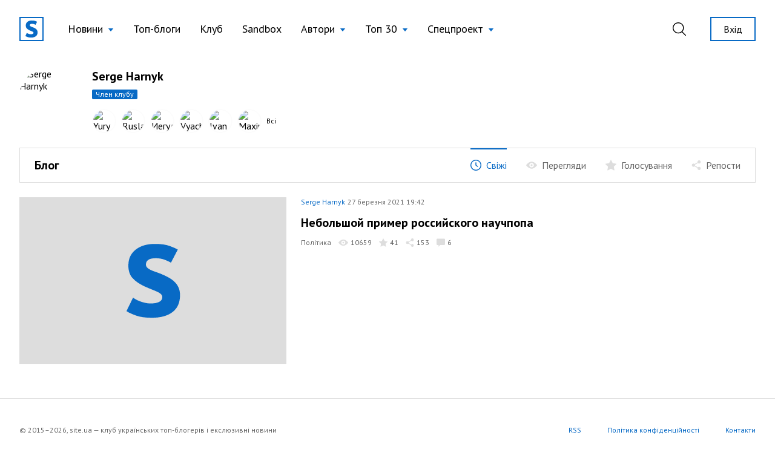

--- FILE ---
content_type: text/html; charset=UTF-8
request_url: https://site.ua/serge.harnyk
body_size: 11892
content:
<!DOCTYPE html>
<html lang="uk">

<head>
    <meta charset="utf-8">
    <meta name="viewport" content="width=device-width, initial-scale=1">

        <title>Serge Harnyk | блог на site.ua</title>

    <link rel="canonical" href="https://site.ua/serge.harnyk" />

    <meta name="title" content="Serge Harnyk | блог на site.ua">
    <meta name="description" content="Читати всі пости автора Serge Harnyk на блогової платформі site.ua. Приєднуйся до нас!">

    <meta property="fb:app_id" content="670573780895106" />
    <meta property="fb:pages" content="1529341350655882" />

    <meta property="og:type" content="website">
    <meta property="og:url" content="https://site.ua/serge.harnyk">
    <meta property="og:title" content="Serge Harnyk | блог на site.ua">
    <meta property="og:description" content="Читати всі пости автора Serge Harnyk на блогової платформі site.ua. Приєднуйся до нас!">
    <meta property="og:image" content="https://site.ua/assets/images/preview-fallback.svg">

    <meta property="twitter:card" content="summary_large_image">
    <meta property="twitter:url" content="https://site.ua/serge.harnyk">
    <meta property="twitter:title" content="Serge Harnyk | блог на site.ua">
    <meta property="twitter:description" content="Читати всі пости автора Serge Harnyk на блогової платформі site.ua. Приєднуйся до нас!">
    <meta property="twitter:image" content="https://site.ua/assets/images/preview-fallback.svg">

    
    <link rel="preconnect" href="https://fonts.gstatic.com">

    <link rel="apple-touch-icon" sizes="180x180" href="https://site.ua/assets/images/favicon/apple-touch-icon.png">
<link rel="icon" type="image/png" sizes="32x32" href="https://site.ua/assets/images/favicon/favicon-32x32.png">
<link rel="icon" type="image/png" sizes="16x16" href="https://site.ua/assets/images/favicon/favicon-16x16.png">
<link rel="manifest" href="https://site.ua/assets/images/favicon/site.webmanifest">
<link rel="mask-icon" href="https://site.ua/assets/images/favicon/safari-pinned-tab.svg" color="#5bbad5">
<link rel="shortcut icon" href="https://site.ua/assets/images/favicon/favicon.ico">
<meta name="msapplication-TileColor" content="#ffffff">
<meta name="msapplication-config" content="https://site.ua/assets/images/favicon/browserconfig.xml">
<meta name="theme-color" content="#ffffff">

    <link href="https://assets.site.ua/css/app.css?id=a34431d1d05553461a71" rel="stylesheet">

    <link
        rel="preload"
        href="https://fonts.googleapis.com/css2?family=PT+Sans:ital,wght@0,400;0,700;1,400;1,700&display=swap"
        as="style" onload="this.onload=null; this.rel='stylesheet'"
    />

    <script async src="https://cdnjs.cloudflare.com/polyfill/v3/polyfill.min.js?features=smoothscroll"></script>

    <!-- Google Tag Manager -->
<script>
window.addEventListener('load', function () {
    setTimeout(function () {
        (function(c,l,a,r,i,t,y){
            c[a]=c[a]||function(){(c[a].q=c[a].q||[]).push(arguments)};
            t=l.createElement(r);t.async=1;t.src="https://www.clarity.ms/tag/"+i;
            y=l.getElementsByTagName(r)[0];y.parentNode.insertBefore(t,y);
        })(window, document, "clarity", "script", "e6037x21ge");

        (function(w,d,s,l,i){w[l]=w[l]||[];w[l].push({'gtm.start':
        new Date().getTime(),event:'gtm.js'});var f=d.getElementsByTagName(s)[0],
        j=d.createElement(s),dl=l!='dataLayer'?'&l='+l:'';j.async=true;j.src=
        'https://www.googletagmanager.com/gtm.js?id='+i+dl;f.parentNode.insertBefore(j,f);
        })(window,document,'script','dataLayer','GTM-NVGP6W8');
    });
})
</script>
<!-- End Google Tag Manager -->

    <script
    async
    src="https://assets.site.ua/js/push.js?id=3e9e40d60186326614b3"
    data-instance-id="09723d65-dfab-4eb0-ba38-1df42d7019f6"
    data-interest="updates"
>
</script>

    <script>
    var isCrawlerComputed = null

    function isCrawler() {
        if (isCrawlerComputed === null) {
            isCrawlerComputed = (new RegExp("(googlebot\/|bot|Googlebot-Mobile|Googlebot-Image|Google favicon|Mediapartners-Google|bingbot|slurp|java|wget|curl|Lighthouse)", 'i')).test(navigator.userAgent)
        }
        return isCrawlerComputed
    }

    window.baseFetch = window.fetch
    window.internalFetch = function (uri, options = {}) {
        if (String(uri).indexOf('weserv') < 0) {
            options.headers = options.headers || {}
            options.headers['X-Requested-With'] = 'XMLHttpRequest'
        }
        return window.baseFetch(uri, options)
    }
</script>

    

    
    <script>
        window.userId = null
    </script>
</head>

<body class="antialiased">
    
    
        <div x-data="voterDialog"
         x-cloak
         x-bind:class="{ hidden: !open }"
         x-on:keydown.escape.window="closeDialog"
         x-on:voter-dialog:open.window="openDialog"
         class="fixed w-full flex inset-0 z-60">
        <div
            class="absolute inset-0 bg-black opacity-40"
            x-on:click="closeDialog"></div>
        <div x-data="{ user_id: '' }"
             class="flex flex-col relative w-192 max-w-full pb-8 m-auto bg-white overflow-auto max-h-screen">
            <div class="relative py-5 px-12 border-b border-gray-300">
                <h3 class="title w-full text-center">Проголосували</h3>
                <button class="absolute top-0 right-5 md:right-8 flex items-center h-full focus:outline-none appearance-none text-black hover:text-blue-500"
                        x-on:click="closeDialog">
                    <svg class="fill-current" width="17" height="17" viewBox="0 0 17 17" fill="none" xmlns="http://www.w3.org/2000/svg">
                        <path d="M16.8487 16.8488a.5114.5114 0 01-.3627.1502.5113.5113 0 01-.3626-.1502L8.499 9.2244.8746 16.8488a.5116.5116 0 01-.3627.1502.513.513 0 01-.3627-.8756L7.7736 8.499.1492.8747A.513.513 0 01.8746.1493L8.499 7.7736 16.1234.1493a.513.513 0 11.7254.7254L9.2244 8.4991l7.6243 7.6243a.5128.5128 0 010 .7254z"/>
                    </svg>
                </button>
            </div>

            <template x-if="open">
                <div x-data="infiniteScroll"
                     x-init="initWith({ url: voter_url })"
                     class="flex-auto px-4 mb-8 pb-8 overflow-auto max-h-screen z-30"
                     >
                    <template x-for="voter in items">
                        <div class="flex flex-col sm:flex-row sm:items-center py-5 border-b border-gray-300 last:border-none">
                            <div class="flex items-center sm:mr-auto">
                                <figure class="rounded-full overflow-hidden mr-5">
                                    <a class="profile-photo block w-12 h-12 sm:w-12 sm:h-12"
                                    x-bind:href="voter.links.profile">
                                        <picture>
                                            <img x-bind:src="voter.avatar" width="50" height="50" loading="lazy">
                                        </picture>
                                    </a>
                                </figure>

                                <div>
                                    <a class="link text-xs" x-bind:href="voter.links.profile">
                                        <span x-text="voter.login"></span>
                                    </a>

                                    <div class="mr-auto sub-title hover:opacity-70">
                                        <span x-text="voter.first_name"></span>
                                        <span x-text="voter.last_name" class="pr-1"></span>
                                    </div>
                                </div>
                            </div>

                                                            <div class="sm:ml-auto mt-4 sm:mt-0">
                                    <button>
    <a href="https://site.ua/auth"
    class="post-vote-btn flex items-center justify-center border focus:outline-none appearance-none border-gray-300 h-8 px-3 hover:border-black w-48">
        <span class="pr-2 flex-none">
            <img width="14" height="14" alt="Toggle" src="/assets/images/icons/heart-gray.svg">
        </span>

        <span class="text-xs">Підписатись</span>

        <span x-show="voter.subscribers_count > 0" class="text-0">
            <div
    class="first-letter-uppercase inline-block text-xs leading-none px-1.5 py-0.5 rounded-sm overflow-hidden hover:opacity-70 ml-2 flex-none pt-px bg-gray-300 text-gray-600" x-text="voter.subscribers_count">
    
</div>
        </span>
    </a>
</button>
                                </div>
                                                    </div>
                    </template>

                    <div class="bg-white h-64 w-full flex text-blue-500 items-center justify-center" x-ref="InfiniteScrollTrigger">
                        <svg class="animate-spin -ml-1 mr-3 h-5 w-5 " xmlns="http://www.w3.org/2000/svg" fill="none"
                             viewBox="0 0 24 24">
                            <circle class="opacity-25" cx="12" cy="12" r="10" stroke="currentColor" stroke-width="4"></circle>
                            <path class="opacity-75" fill="currentColor" d="M4 12a8 8 0 018-8V0C5.373 0 0 5.373 0 12h4zm2 5.291A7.962 7.962 0 014 12H0c0 3.042 1.135 5.824 3 7.938l3-2.647z"></path>
                        </svg>
                    </div>
                </div>
            </template>
        </div>
    </div>

            <header
    x-data="{
        lastScrollTop: 0,
        lastDirection: 'down',
        scrollDistance: 0,
        hiddenHeader: false,
        sticky: false,
        toggleNavigation (scrollTop) {
            this.sticky = scrollTop > 0
        },
        toggleDirection (direction, scrollTop) {
            this.hiddenHeader = direction === 'down' && scrollTop > 300
        },
        onScroll () {
            const scrollTop = window.scrollTop == undefined ? window.pageYOffset : window.scrollTop
            const direction = scrollTop > this.lastScrollTop ? 'down' : 'up'

            if (this.lastDirection !== direction) {
                this.scrollDistance = scrollTop
            } else if (scrollTop > 300 && this.lastScrollTop <= 300 || scrollTop <= 300 && this.lastScrollTop > 300) {
                this.toggleDirection(direction, scrollTop)
            }

            if (scrollTop > 0 && this.lastScrollTop === 0 || scrollTop === 0) {
                this.toggleNavigation(scrollTop)
            }

            if(Math.abs(scrollTop - this.scrollDistance) > 200) {
                this.toggleDirection(direction, scrollTop)
            }

            this.lastScrollTop = scrollTop
            this.lastDirection = direction
        }

    }"
    x-init="$nextTick(() =>{
        lastScrollTop = window.scrollTop == undefined ? window.pageYOffset : window.scrollTop;
        lastScrollTop > 0 ? sticky = true : sticky = false
    })
    "
    x-on:scroll.window="onScroll"
    class="header w-full z-50 h-16 lg:h-24"
>
    <div
        x-ref="container"
        x-bind:class="[
            hiddenHeader && !$store.burgerMenu.open ? '-translate-y-full' : 'translate-y-0',
            sticky ? 'h-16 lg:h-16' : 'h-16 lg:h-24',
        ]"
        class="w-full z-20 fixed top-0 left-0 transform transition-all duration-300 bg-white"
    >
        <div class="relative z-30 hidden h-16 lg:h-24 max-h-full lg:flex container w-full items-center justify-between transition-height duration-300 px-8 mx-auto">
        <div class="flex items-center 2xl:flex-1">
    <a href="https://site.ua" class="site-logo inline-block mr-4 xl:mr-6">
        <img src="https://site.ua/assets/images/logo-v1.svg" alt="site.ua" width="40" height="40">
    </a>
</div>
        <ul class="flex items-center text-base xl:text-lg mr-auto">
            <li
    x-data="{ subNavigationOpen: false }"
    x-on:click.outside="subNavigationOpen = false"
    class="relative px-3 xl:px-4 whitespace-nowrap"
>
    <button
        class="flex items-center text-black hover:text-blue-500 appearance-none outline-none focus:outline-none font-normal"
        x-on:click="subNavigationOpen = !subNavigationOpen">

        <span class="pr-2" x-bind:class="{'text-blue-500' : subNavigationOpen}">
            Новини
        </span>

        <svg width="10" height="6" viewBox="0 0 10 6"
            x-bind:class="subNavigationOpen ? 'rotate-180 text-gray-600': 'text-blue-500 rotate-0'"
            class="fill-current transform transition duration-100 mt-0.5" xmlns="http://www.w3.org/2000/svg">
            <path d="M5 6L0.669872 0.75L9.33013 0.75L5 6Z" />
        </svg>

    </button>

    <ul class="absolute top-10 left-0 bg-white border border-gray-300 shadow-base py-2 text-base" x-show="subNavigationOpen"
    x-transition:enter="transition ease-out origin-top-left duration-200"
    x-transition:enter-start="opacity-0 transform scale-90" x-transition:enter-end="opacity-100 transform scale-100"
    x-transition:leave="transition origin-top-left ease-in duration-100"
    x-transition:leave-start="opacity-100 transform scale-100" x-transition:leave-end="opacity-0 transform scale-90"
    x-cloak>

            <li class="px-5 py-1 ">
            <a href="https://site.ua/news/tag/podiyi"
                class="flex items-center leading-tight text-base text-black hover:text-blue-500 font-normal">
                
                Події
            </a>
        </li>
            <li class="px-5 py-1 ">
            <a href="https://site.ua/news/tag/politika"
                class="flex items-center leading-tight text-base text-black hover:text-blue-500 font-normal">
                
                Політика
            </a>
        </li>
            <li class="px-5 py-1 ">
            <a href="https://site.ua/news/tag/sou-biznes"
                class="flex items-center leading-tight text-base text-black hover:text-blue-500 font-normal">
                
                Шоу-бізнес
            </a>
        </li>
            <li class="px-5 py-1 ">
            <a href="https://site.ua/news/tag/suspilstvo"
                class="flex items-center leading-tight text-base text-black hover:text-blue-500 font-normal">
                
                Суспільство
            </a>
        </li>
            <li class="px-5 py-1 ">
            <a href="https://site.ua/sport"
                class="flex items-center leading-tight text-base text-black hover:text-blue-500 font-normal">
                
                Спорт
            </a>
        </li>
            <li class="px-5 py-1 ">
            <a href="https://site.ua/news/tag/ekonomika"
                class="flex items-center leading-tight text-base text-black hover:text-blue-500 font-normal">
                
                Економіка
            </a>
        </li>
            <li class="px-5 py-1 ">
            <a href="https://site.ua/news/tag/pogoda"
                class="flex items-center leading-tight text-base text-black hover:text-blue-500 font-normal">
                
                Погода
            </a>
        </li>
            <li class="px-5 py-1 ">
            <a href="https://site.ua/news/tag/futbol"
                class="flex items-center leading-tight text-base text-black hover:text-blue-500 font-normal">
                
                Футбол
            </a>
        </li>
            <li class="px-5 py-1 ">
            <a href="https://site.ua/news/tag/za-kordonom"
                class="flex items-center leading-tight text-base text-black hover:text-blue-500 font-normal">
                
                За кордоном
            </a>
        </li>
            <li class="px-5 py-1 ">
            <a href="https://site.ua/news/tag/nauka"
                class="flex items-center leading-tight text-base text-black hover:text-blue-500 font-normal">
                
                Наука
            </a>
        </li>
            <li class="px-5 py-1 border-t border-gray-300 mt-2 pt-2">
            <a href="https://site.ua/news"
                class="flex items-center leading-tight text-base text-black hover:text-blue-500 font-normal">
                
                Всі новини
            </a>
        </li>
    </ul>
</li>
            <li class="relative px-3 xl:px-4 whitespace-nowrap">
    <a href="https://site.ua/posts"
        class="flex items-center text-black hover:text-blue-500 font-normal">
        
        Топ-блоги
    </a>
</li>
            <li class="relative px-3 xl:px-4 whitespace-nowrap">
    <a href="https://site.ua/posts/club"
        class="flex items-center text-black hover:text-blue-500 font-normal">
        
        Клуб
    </a>
</li>
            <li class="relative px-3 xl:px-4 whitespace-nowrap">
    <a href="https://site.ua/posts/sandbox"
        class="flex items-center text-black hover:text-blue-500 font-normal">
        
        Sandbox
    </a>
</li>
            <li
    x-data="{ subNavigationOpen: false }"
    x-on:click.outside="subNavigationOpen = false"
    class="relative px-3 xl:px-4 whitespace-nowrap"
>
    <button
        class="flex items-center text-black hover:text-blue-500 appearance-none outline-none focus:outline-none font-normal"
        x-on:click="subNavigationOpen = !subNavigationOpen">

        <span class="pr-2" x-bind:class="{'text-blue-500' : subNavigationOpen}">
            Автори
        </span>

        <svg width="10" height="6" viewBox="0 0 10 6"
            x-bind:class="subNavigationOpen ? 'rotate-180 text-gray-600': 'text-blue-500 rotate-0'"
            class="fill-current transform transition duration-100 mt-0.5" xmlns="http://www.w3.org/2000/svg">
            <path d="M5 6L0.669872 0.75L9.33013 0.75L5 6Z" />
        </svg>

    </button>

    <ul class="absolute top-10 left-0 bg-white border border-gray-300 shadow-base py-2 text-base" x-show="subNavigationOpen"
    x-transition:enter="transition ease-out origin-top-left duration-200"
    x-transition:enter-start="opacity-0 transform scale-90" x-transition:enter-end="opacity-100 transform scale-100"
    x-transition:leave="transition origin-top-left ease-in duration-100"
    x-transition:leave-start="opacity-100 transform scale-100" x-transition:leave-end="opacity-0 transform scale-90"
    x-cloak>

            <li class="px-5 py-1 ">
            <a href="https://site.ua/authors"
                class="flex items-center leading-tight text-base text-black hover:text-blue-500 font-normal">
                
                топ-автори
            </a>
        </li>
            <li class="px-5 py-1 ">
            <a href="https://site.ua/authors/club"
                class="flex items-center leading-tight text-base text-black hover:text-blue-500 font-normal">
                
                члени клубу
            </a>
        </li>
            <li class="px-5 py-1 ">
            <a href="https://site.ua/authors/sandbox"
                class="flex items-center leading-tight text-base text-black hover:text-blue-500 font-normal">
                
                sandbox
            </a>
        </li>
    </ul>
</li>
            <li
    x-data="{ subNavigationOpen: false }"
    x-on:click.outside="subNavigationOpen = false"
    class="relative px-3 xl:px-4 whitespace-nowrap"
>
    <button
        class="flex items-center text-black hover:text-blue-500 appearance-none outline-none focus:outline-none font-normal"
        x-on:click="subNavigationOpen = !subNavigationOpen">

        <span class="pr-2" x-bind:class="{'text-blue-500' : subNavigationOpen}">
            Топ 30
        </span>

        <svg width="10" height="6" viewBox="0 0 10 6"
            x-bind:class="subNavigationOpen ? 'rotate-180 text-gray-600': 'text-blue-500 rotate-0'"
            class="fill-current transform transition duration-100 mt-0.5" xmlns="http://www.w3.org/2000/svg">
            <path d="M5 6L0.669872 0.75L9.33013 0.75L5 6Z" />
        </svg>

    </button>

    <ul class="absolute top-10 left-0 bg-white border border-gray-300 shadow-base py-2 text-base" x-show="subNavigationOpen"
    x-transition:enter="transition ease-out origin-top-left duration-200"
    x-transition:enter-start="opacity-0 transform scale-90" x-transition:enter-end="opacity-100 transform scale-100"
    x-transition:leave="transition origin-top-left ease-in duration-100"
    x-transition:leave-start="opacity-100 transform scale-100" x-transition:leave-end="opacity-0 transform scale-90"
    x-cloak>

            <li class="px-5 py-1 ">
            <a href="https://site.ua/posts/top"
                class="flex items-center leading-tight text-base text-black hover:text-blue-500 font-normal">
                
                весь час
            </a>
        </li>
            <li class="px-5 py-1 ">
            <a href="https://site.ua/posts/top/year"
                class="flex items-center leading-tight text-base text-black hover:text-blue-500 font-normal">
                
                рік
            </a>
        </li>
            <li class="px-5 py-1 ">
            <a href="https://site.ua/posts/top/month"
                class="flex items-center leading-tight text-base text-black hover:text-blue-500 font-normal">
                
                місяць
            </a>
        </li>
            <li class="px-5 py-1 ">
            <a href="https://site.ua/posts/top/week"
                class="flex items-center leading-tight text-base text-black hover:text-blue-500 font-normal">
                
                тиждень
            </a>
        </li>
    </ul>
</li>
            <li
    x-data="{ subNavigationOpen: false }"
    x-on:click.outside="subNavigationOpen = false"
    class="relative px-3 xl:px-4 whitespace-nowrap"
>
    <button
        class="flex items-center text-black hover:text-blue-500 appearance-none outline-none focus:outline-none font-normal"
        x-on:click="subNavigationOpen = !subNavigationOpen">

        <span class="pr-2" x-bind:class="{'text-blue-500' : subNavigationOpen}">
            Спецпроект
        </span>

        <svg width="10" height="6" viewBox="0 0 10 6"
            x-bind:class="subNavigationOpen ? 'rotate-180 text-gray-600': 'text-blue-500 rotate-0'"
            class="fill-current transform transition duration-100 mt-0.5" xmlns="http://www.w3.org/2000/svg">
            <path d="M5 6L0.669872 0.75L9.33013 0.75L5 6Z" />
        </svg>

    </button>

    <ul class="absolute top-10 left-0 bg-white border border-gray-300 shadow-base py-2 text-base" x-show="subNavigationOpen"
    x-transition:enter="transition ease-out origin-top-left duration-200"
    x-transition:enter-start="opacity-0 transform scale-90" x-transition:enter-end="opacity-100 transform scale-100"
    x-transition:leave="transition origin-top-left ease-in duration-100"
    x-transition:leave-start="opacity-100 transform scale-100" x-transition:leave-end="opacity-0 transform scale-90"
    x-cloak>

            <li class="px-5 py-1 ">
            <a href="https://site.ua/special-projects/pro-proekt"
                class="flex items-center leading-tight text-base text-black hover:text-blue-500 font-normal">
                
                Про проект
            </a>
        </li>
            <li class="px-5 py-1 ">
            <a href="https://site.ua/special-projects/krashhii-bloger-90-x"
                class="flex items-center leading-tight text-base text-black hover:text-blue-500 font-normal">
                
                Кращий блогер 90-х
            </a>
        </li>
            <li class="px-5 py-1 ">
            <a href="https://site.ua/special-projects/krashhii-bloger-00-x"
                class="flex items-center leading-tight text-base text-black hover:text-blue-500 font-normal">
                
                Кращий блогер 00-х
            </a>
        </li>
            <li class="px-5 py-1 ">
            <a href="https://site.ua/special-projects/krashhii-bloger-10-x"
                class="flex items-center leading-tight text-base text-black hover:text-blue-500 font-normal">
                
                Кращий блогер 10-х
            </a>
        </li>
    </ul>
</li>
    </ul>
        <div class="flex items-center justify-end 2xl:flex-1">
            <form
    x-data
    x-on:click.outside="$store.search.close()"
    class="relative mr-4 ml-4 xl:mr-8 xl:ml-4 appearance-none outline-none"
    action="https://site.ua/search"
>
    <input
        x-bind:class="{ opened: $store.search.open }"
        x-model="$store.search.query"
        x-cloak
        id="header-search-input"
        type="text"
        name="q"
        class="header-search"
        placeholder="Пошук"
    >
    <label
        x-on:click="$store.search.toggle()"
        for="header-search-input"
        class="relative appearance-none outline-none focus:outline-none cursor-pointer text-black hover:text-blue-500"
    >
        <svg class="fill-current" width="22" height="22" viewBox="0 0 22 22" fill="none" xmlns="http://www.w3.org/2000/svg">
    <path d="M21.7913 20.8031L16.1112 15.2138C17.5986 13.5978 18.5126 11.4606 18.5126 9.10875C18.5118 4.07781 14.368 0 9.25592 0C4.14384 0 0 4.07781 0 9.10875C0 14.1397 4.14384 18.2175 9.25592 18.2175C11.4647 18.2175 13.4905 17.4535 15.0818 16.1834L20.7839 21.7947C21.0617 22.0684 21.5128 22.0684 21.7906 21.7947C22.0691 21.521 22.0691 21.0768 21.7913 20.8031ZM9.25592 16.8161C4.93054 16.8161 1.42415 13.3654 1.42415 9.10875C1.42415 4.85211 4.93054 1.40143 9.25592 1.40143C13.5813 1.40143 17.0877 4.85211 17.0877 9.10875C17.0877 13.3654 13.5813 16.8161 9.25592 16.8161Z" />
</svg>
    </label>
</form>
                            <a href="https://site.ua/auth" class="button is-outline is-sm flex-none ml-2">
                    Вхід
                </a>
                    </div>
    </div>

    <div class="relative lg:hidden h-16 w-full">
    <div class="container relative flex justify-between items-center border-b border-transparent h-full bg-white z-20">
        <form
    x-data
    x-on:click.outside="$store.search.close()"
    class="flex items-center flex-1 appearance-none outline-none"
    action="https://site.ua/search"
>
    <div
        x-cloak
        x-show="$store.search.open"
        x-on:click="$store.search.toggle()"
        class="burger is-active z-20"
    >
        <span class="burger-line"></span>
        <span class="burger-line"></span>
    </div>

    <div
        x-cloak
        x-show="$store.search.open"
        class="mobile-header-search">
        <input
            x-model="$store.search.query"
            id="mobile-header-search-input"
            type="text"
            name="q"
            class="mobile-header-search-input"
            placeholder="Пошук"
        >
    </div>
    <label
        x-on:click="$store.search.toggle()"
        x-show="!$store.search.open"
        for="mobile-header-search-input"
        class="relative appearance-none outline-none focus:outline-none cursor-pointer text-black hover:text-blue-500"
    >
        <svg class="fill-current" width="22" height="22" viewBox="0 0 22 22" fill="none" xmlns="http://www.w3.org/2000/svg">
    <path d="M21.7913 20.8031L16.1112 15.2138C17.5986 13.5978 18.5126 11.4606 18.5126 9.10875C18.5118 4.07781 14.368 0 9.25592 0C4.14384 0 0 4.07781 0 9.10875C0 14.1397 4.14384 18.2175 9.25592 18.2175C11.4647 18.2175 13.4905 17.4535 15.0818 16.1834L20.7839 21.7947C21.0617 22.0684 21.5128 22.0684 21.7906 21.7947C22.0691 21.521 22.0691 21.0768 21.7913 20.8031ZM9.25592 16.8161C4.93054 16.8161 1.42415 13.3654 1.42415 9.10875C1.42415 4.85211 4.93054 1.40143 9.25592 1.40143C13.5813 1.40143 17.0877 4.85211 17.0877 9.10875C17.0877 13.3654 13.5813 16.8161 9.25592 16.8161Z" />
</svg>
    </label>
</form>
        <a href="https://site.ua">
    <img src="https://site.ua/assets/images/logo-v1.svg" alt="site.ua" width="30" height="30">
</a>
                    <div class="flex justify-end flex-1">
    <button
        x-data
        x-on:click="$store.burgerMenu.toggle()"
        x-bind:class="{'is-active': $store.burgerMenu.open}"
        type="button"
        class="burger"
    >
        <span class="burger-line"></span>
        <span class="burger-line"></span>
    </button>
</div>
            </div>

    <div
        x-data
        x-cloak
        x-show="$store.burgerMenu.open"
        class="container h-screen -mt-16 pt-16 pb-4 bg-white overflow-auto"
    >
                <ul class="flex flex-col text-base ">
            <li class="relative border-b border-gray-300 last:border-0" x-data="{subNavigationOpen: false}">
    <button
        class="w-full flex justify-between items-center py-3 appearance-none outline-none focus:outline-none "
        x-on:click="subNavigationOpen = !subNavigationOpen">
        <span class="pr-2">
            Новини
        </span>

        <svg width="6" height="12" viewBox="0 0 6 12" fill="none" xmlns="http://www.w3.org/2000/svg"
            class="relative top-px fill-current text-blue-500">
            <path
                d="M5.8734 6.3293L.735 11.8643c-.1684.1812-.441.1809-.609-.0009-.168-.1819-.1676-.4765.0008-.6579L4.9594 6 .1265.7944C-.0418.613-.0423.3186.1257.1368.2099.0456.3203 0 .4307 0c.11 0 .22.0453.3041.1358l5.1386 5.5349C5.9545 5.7578 6 5.8764 6 6c0 .1235-.0456.242-.1266.3293z" />
        </svg>
    </button>

    <ul
    x-cloak
    x-show="subNavigationOpen"
    class="container fixed w-full h-screen pt-16 top-0 left-0 bg-white py-2 text-base overflow-auto z-10"
>
    <li class="py-3 border-b border-gray-300">
        <button
            x-on:click="subNavigationOpen = false"
            type="button"
            class="appearance-none flex items-center"
        >
            <svg width="6" height="12" viewBox="0 0 6 12" fill="none" xmlns="http://www.w3.org/2000/svg" class="relative top-px fill-current text-blue-500">
                <path d="M.1266 6.3293l5.1385 5.535c.1684.1812.441.1809.609-.0009.168-.1819.1676-.4765-.0008-.6579L1.0406 6 5.8735.7944c.1683-.1814.1688-.4758.0008-.6576C5.7901.0456 5.6797 0 5.5693 0c-.11 0-.22.0453-.3041.1358L.1266 5.6707C.0455 5.7578 0 5.8764 0 6c0 .1235.0456.242.1266.3293z" />
            </svg>
            <span class="pl-2 text-gray-600">Назад</span>
        </button>
    </li>

            <li class="border-b border-gray-300 last:border-0 ">
            <a href="https://site.ua/news/tag/podiyi" class="block leading-tight text-base py-3">
                Події
            </a>
        </li>
            <li class="border-b border-gray-300 last:border-0 ">
            <a href="https://site.ua/news/tag/politika" class="block leading-tight text-base py-3">
                Політика
            </a>
        </li>
            <li class="border-b border-gray-300 last:border-0 ">
            <a href="https://site.ua/news/tag/sou-biznes" class="block leading-tight text-base py-3">
                Шоу-бізнес
            </a>
        </li>
            <li class="border-b border-gray-300 last:border-0 ">
            <a href="https://site.ua/news/tag/suspilstvo" class="block leading-tight text-base py-3">
                Суспільство
            </a>
        </li>
            <li class="border-b border-gray-300 last:border-0 ">
            <a href="https://site.ua/sport" class="block leading-tight text-base py-3">
                Спорт
            </a>
        </li>
            <li class="border-b border-gray-300 last:border-0 ">
            <a href="https://site.ua/news/tag/ekonomika" class="block leading-tight text-base py-3">
                Економіка
            </a>
        </li>
            <li class="border-b border-gray-300 last:border-0 ">
            <a href="https://site.ua/news/tag/pogoda" class="block leading-tight text-base py-3">
                Погода
            </a>
        </li>
            <li class="border-b border-gray-300 last:border-0 ">
            <a href="https://site.ua/news/tag/futbol" class="block leading-tight text-base py-3">
                Футбол
            </a>
        </li>
            <li class="border-b border-gray-300 last:border-0 ">
            <a href="https://site.ua/news/tag/za-kordonom" class="block leading-tight text-base py-3">
                За кордоном
            </a>
        </li>
            <li class="border-b border-gray-300 last:border-0 ">
            <a href="https://site.ua/news/tag/nauka" class="block leading-tight text-base py-3">
                Наука
            </a>
        </li>
            <li class="border-b border-gray-300 last:border-0 ">
            <a href="https://site.ua/news" class="block leading-tight text-base py-3">
                Всі новини
            </a>
        </li>
    </ul>
</li>
            <li class="relative border-b border-gray-300 last:border-0 ">
    <a href="https://site.ua/posts" class="flex items-center py-3">
        
        Топ-блоги
    </a>
</li>
            <li class="relative border-b border-gray-300 last:border-0 ">
    <a href="https://site.ua/posts/club" class="flex items-center py-3">
        
        Клуб
    </a>
</li>
            <li class="relative border-b border-gray-300 last:border-0 ">
    <a href="https://site.ua/posts/sandbox" class="flex items-center py-3">
        
        Sandbox
    </a>
</li>
            <li class="relative border-b border-gray-300 last:border-0" x-data="{subNavigationOpen: false}">
    <button
        class="w-full flex justify-between items-center py-3 appearance-none outline-none focus:outline-none "
        x-on:click="subNavigationOpen = !subNavigationOpen">
        <span class="pr-2">
            Автори
        </span>

        <svg width="6" height="12" viewBox="0 0 6 12" fill="none" xmlns="http://www.w3.org/2000/svg"
            class="relative top-px fill-current text-blue-500">
            <path
                d="M5.8734 6.3293L.735 11.8643c-.1684.1812-.441.1809-.609-.0009-.168-.1819-.1676-.4765.0008-.6579L4.9594 6 .1265.7944C-.0418.613-.0423.3186.1257.1368.2099.0456.3203 0 .4307 0c.11 0 .22.0453.3041.1358l5.1386 5.5349C5.9545 5.7578 6 5.8764 6 6c0 .1235-.0456.242-.1266.3293z" />
        </svg>
    </button>

    <ul
    x-cloak
    x-show="subNavigationOpen"
    class="container fixed w-full h-screen pt-16 top-0 left-0 bg-white py-2 text-base overflow-auto z-10"
>
    <li class="py-3 border-b border-gray-300">
        <button
            x-on:click="subNavigationOpen = false"
            type="button"
            class="appearance-none flex items-center"
        >
            <svg width="6" height="12" viewBox="0 0 6 12" fill="none" xmlns="http://www.w3.org/2000/svg" class="relative top-px fill-current text-blue-500">
                <path d="M.1266 6.3293l5.1385 5.535c.1684.1812.441.1809.609-.0009.168-.1819.1676-.4765-.0008-.6579L1.0406 6 5.8735.7944c.1683-.1814.1688-.4758.0008-.6576C5.7901.0456 5.6797 0 5.5693 0c-.11 0-.22.0453-.3041.1358L.1266 5.6707C.0455 5.7578 0 5.8764 0 6c0 .1235.0456.242.1266.3293z" />
            </svg>
            <span class="pl-2 text-gray-600">Назад</span>
        </button>
    </li>

            <li class="border-b border-gray-300 last:border-0 ">
            <a href="https://site.ua/authors" class="block leading-tight text-base py-3">
                топ-автори
            </a>
        </li>
            <li class="border-b border-gray-300 last:border-0 ">
            <a href="https://site.ua/authors/club" class="block leading-tight text-base py-3">
                члени клубу
            </a>
        </li>
            <li class="border-b border-gray-300 last:border-0 ">
            <a href="https://site.ua/authors/sandbox" class="block leading-tight text-base py-3">
                sandbox
            </a>
        </li>
    </ul>
</li>
            <li class="relative border-b border-gray-300 last:border-0" x-data="{subNavigationOpen: false}">
    <button
        class="w-full flex justify-between items-center py-3 appearance-none outline-none focus:outline-none "
        x-on:click="subNavigationOpen = !subNavigationOpen">
        <span class="pr-2">
            Топ 30
        </span>

        <svg width="6" height="12" viewBox="0 0 6 12" fill="none" xmlns="http://www.w3.org/2000/svg"
            class="relative top-px fill-current text-blue-500">
            <path
                d="M5.8734 6.3293L.735 11.8643c-.1684.1812-.441.1809-.609-.0009-.168-.1819-.1676-.4765.0008-.6579L4.9594 6 .1265.7944C-.0418.613-.0423.3186.1257.1368.2099.0456.3203 0 .4307 0c.11 0 .22.0453.3041.1358l5.1386 5.5349C5.9545 5.7578 6 5.8764 6 6c0 .1235-.0456.242-.1266.3293z" />
        </svg>
    </button>

    <ul
    x-cloak
    x-show="subNavigationOpen"
    class="container fixed w-full h-screen pt-16 top-0 left-0 bg-white py-2 text-base overflow-auto z-10"
>
    <li class="py-3 border-b border-gray-300">
        <button
            x-on:click="subNavigationOpen = false"
            type="button"
            class="appearance-none flex items-center"
        >
            <svg width="6" height="12" viewBox="0 0 6 12" fill="none" xmlns="http://www.w3.org/2000/svg" class="relative top-px fill-current text-blue-500">
                <path d="M.1266 6.3293l5.1385 5.535c.1684.1812.441.1809.609-.0009.168-.1819.1676-.4765-.0008-.6579L1.0406 6 5.8735.7944c.1683-.1814.1688-.4758.0008-.6576C5.7901.0456 5.6797 0 5.5693 0c-.11 0-.22.0453-.3041.1358L.1266 5.6707C.0455 5.7578 0 5.8764 0 6c0 .1235.0456.242.1266.3293z" />
            </svg>
            <span class="pl-2 text-gray-600">Назад</span>
        </button>
    </li>

            <li class="border-b border-gray-300 last:border-0 ">
            <a href="https://site.ua/posts/top" class="block leading-tight text-base py-3">
                весь час
            </a>
        </li>
            <li class="border-b border-gray-300 last:border-0 ">
            <a href="https://site.ua/posts/top/year" class="block leading-tight text-base py-3">
                рік
            </a>
        </li>
            <li class="border-b border-gray-300 last:border-0 ">
            <a href="https://site.ua/posts/top/month" class="block leading-tight text-base py-3">
                місяць
            </a>
        </li>
            <li class="border-b border-gray-300 last:border-0 ">
            <a href="https://site.ua/posts/top/week" class="block leading-tight text-base py-3">
                тиждень
            </a>
        </li>
    </ul>
</li>
            <li class="relative border-b border-gray-300 last:border-0" x-data="{subNavigationOpen: false}">
    <button
        class="w-full flex justify-between items-center py-3 appearance-none outline-none focus:outline-none "
        x-on:click="subNavigationOpen = !subNavigationOpen">
        <span class="pr-2">
            Спецпроект
        </span>

        <svg width="6" height="12" viewBox="0 0 6 12" fill="none" xmlns="http://www.w3.org/2000/svg"
            class="relative top-px fill-current text-blue-500">
            <path
                d="M5.8734 6.3293L.735 11.8643c-.1684.1812-.441.1809-.609-.0009-.168-.1819-.1676-.4765.0008-.6579L4.9594 6 .1265.7944C-.0418.613-.0423.3186.1257.1368.2099.0456.3203 0 .4307 0c.11 0 .22.0453.3041.1358l5.1386 5.5349C5.9545 5.7578 6 5.8764 6 6c0 .1235-.0456.242-.1266.3293z" />
        </svg>
    </button>

    <ul
    x-cloak
    x-show="subNavigationOpen"
    class="container fixed w-full h-screen pt-16 top-0 left-0 bg-white py-2 text-base overflow-auto z-10"
>
    <li class="py-3 border-b border-gray-300">
        <button
            x-on:click="subNavigationOpen = false"
            type="button"
            class="appearance-none flex items-center"
        >
            <svg width="6" height="12" viewBox="0 0 6 12" fill="none" xmlns="http://www.w3.org/2000/svg" class="relative top-px fill-current text-blue-500">
                <path d="M.1266 6.3293l5.1385 5.535c.1684.1812.441.1809.609-.0009.168-.1819.1676-.4765-.0008-.6579L1.0406 6 5.8735.7944c.1683-.1814.1688-.4758.0008-.6576C5.7901.0456 5.6797 0 5.5693 0c-.11 0-.22.0453-.3041.1358L.1266 5.6707C.0455 5.7578 0 5.8764 0 6c0 .1235.0456.242.1266.3293z" />
            </svg>
            <span class="pl-2 text-gray-600">Назад</span>
        </button>
    </li>

            <li class="border-b border-gray-300 last:border-0 ">
            <a href="https://site.ua/special-projects/pro-proekt" class="block leading-tight text-base py-3">
                Про проект
            </a>
        </li>
            <li class="border-b border-gray-300 last:border-0 ">
            <a href="https://site.ua/special-projects/krashhii-bloger-90-x" class="block leading-tight text-base py-3">
                Кращий блогер 90-х
            </a>
        </li>
            <li class="border-b border-gray-300 last:border-0 ">
            <a href="https://site.ua/special-projects/krashhii-bloger-00-x" class="block leading-tight text-base py-3">
                Кращий блогер 00-х
            </a>
        </li>
            <li class="border-b border-gray-300 last:border-0 ">
            <a href="https://site.ua/special-projects/krashhii-bloger-10-x" class="block leading-tight text-base py-3">
                Кращий блогер 10-х
            </a>
        </li>
    </ul>
</li>
    </ul>
                    <a href="https://site.ua/auth" class="button is-outline is-sm mt-3 flex-none w-56">
                Вхід
            </a>
                <div class="flex space-x-6 pt-6 pb-2">
    <a href="https://t.me/site_ua">
        <img src="https://site.ua/assets/images/icons/share-round/telegram.svg" width="28" height="28" alt="telegram">
    </a>
    <a href="https://www.facebook.com/www.site.ua">
        <img src="https://site.ua/assets/images/icons/share-round/facebook.svg" width="28" height="28" alt="facebook">
    </a>
    <a href="https://twitter.com/site_ua">
        <img src="https://site.ua/assets/images/icons/share-round/twitter.svg" width="28" height="28" alt="twitter">
    </a>
    <a href="https://news.google.com/publications/CAAqBwgKMOaIqgsw5pPCAw?hl=uk&amp;gl=UA&amp;ceid=UA:uk">
        <img src="https://site.ua/assets/images/icons/share/google.svg" width="28" height="28" alt="google">
    </a>
</div>
    </div>
</div>
        <div
            class="absolute w-full left-0 bottom-0 px-4 md:px-0"
            x-show="sticky"
            x-bind:class="$store.burgerMenu.open ? 'z-10' : 'z-20'"
            x-cloak>
            <div class="h-px w-full bg-gray-300"></div>
        </div>
    </div>
</header>
    
    <main id="adpartner_branding" class="main">
        <div class="container lg:grid lg:grid-flow-col lg:auto-cols-fr lg:gap-6 pt-4 pb-8">
    <div class="lg:col-span-2">
        <div class="col-start-2 mb-6">
            <div class="flex flex-col sm:flex-row">
    <a href="https://site.ua/serge.harnyk"
        class="profile-photo-no-hover pointer-events-none  block w-24 h-24 mx-auto mb-4 sm:mb-0 sm:ml-0 sm:mr-6">
        <picture>
        <source type="image/webp" srcset="https://images.weserv.nl?url=https%3A%2F%2Fsite.ua%2Fstorage%2F24342%2Fe7896283fcae240c9abb874a70a5afd2.jpg%3Fv%3D1627740088&w=100&h=100&fit=cover&a=attention&q=85&dpr=2&output=webp&bg=white" width="100"
            height="100" loading="lazy">
        <source srcset="https://images.weserv.nl?url=https%3A%2F%2Fsite.ua%2Fstorage%2F24342%2Fe7896283fcae240c9abb874a70a5afd2.jpg%3Fv%3D1627740088&w=100&h=100&fit=cover&a=attention&q=85&dpr=2" width="100" height="100" loading="lazy">
        <img src="https://images.weserv.nl?url=https%3A%2F%2Fsite.ua%2Fstorage%2F24342%2Fe7896283fcae240c9abb874a70a5afd2.jpg%3Fv%3D1627740088&w=100&h=100&fit=cover&a=attention&q=85&dpr=2" width="100" height="100" loading="lazy"
            alt="Serge Harnyk">
    </picture>
    </a>

    <div class="my-auto flex flex-col items-center sm:items-start">
        <h4>
            <a href="https://site.ua/serge.harnyk"
                class="sub-title pointer-events-none">
                Serge Harnyk
            </a>
        </h4>

                    <div
    class="first-letter-uppercase inline-block text-xs leading-none px-1.5 py-0.5 rounded-sm overflow-hidden hover:opacity-70 text-white mt-2 pointer-events-none bg-blue-500">
    член клубу
</div>
        
        
                    <div class="mt-4 flex items-center">
                                    <div x-data class="mt-2 sm:mt-0">
        <div class="flex items-center justify-center sm:justify-start space-x-2 pt-3 sm:pt-0">
                            <div class="relative group">
                    <span class="hidden group-hover:block text-xs text-gray-600 absolute bottom-full left-1/2 transform -translate-x-1/2 sm:-translate-y-1 whitespace-nowrap z-10">Yury Fedchuk</span>
                    <a href="https://site.ua/yury.fedchuk" class="profile-photo-no-hover border-2 hover:border-blue-500 box-content relative block w-9 h-9">
                        <picture>
        <source type="image/webp" srcset="https://images.weserv.nl?url=https%3A%2F%2Fsite.ua%2Fstorage%2F8900%2F0dd1bc593a91620daecf7723d2235624.jpg%3Fv%3D1627739946&amp;w=50&amp;h=50&amp;fit=cover&amp;a=attention&q=85&dpr=2&output=webp&bg=white" width="50"
            height="50" loading="lazy">
        <source srcset="https://images.weserv.nl?url=https%3A%2F%2Fsite.ua%2Fstorage%2F8900%2F0dd1bc593a91620daecf7723d2235624.jpg%3Fv%3D1627739946&amp;w=50&amp;h=50&amp;fit=cover&amp;a=attention&q=85&dpr=2" width="50" height="50" loading="lazy">
        <img src="https://images.weserv.nl?url=https%3A%2F%2Fsite.ua%2Fstorage%2F8900%2F0dd1bc593a91620daecf7723d2235624.jpg%3Fv%3D1627739946&amp;w=50&amp;h=50&amp;fit=cover&amp;a=attention&q=85&dpr=2" width="50" height="50" loading="lazy"
            alt="Yury">
    </picture>
                    </a>
                </div>
                            <div class="relative group">
                    <span class="hidden group-hover:block text-xs text-gray-600 absolute bottom-full left-1/2 transform -translate-x-1/2 sm:-translate-y-1 whitespace-nowrap z-10">Ruslan Pidoprygora</span>
                    <a href="https://site.ua/ruslan.pidoprygora" class="profile-photo-no-hover border-2 hover:border-blue-500 box-content relative block w-9 h-9">
                        <picture>
        <source type="image/webp" srcset="https://images.weserv.nl?url=https%3A%2F%2Fsite.ua%2Fstorage%2F9026%2F621c090c3a61c6809130675a63897a0f.jpg%3Fv%3D1627739947&amp;w=50&amp;h=50&amp;fit=cover&amp;a=attention&q=85&dpr=2&output=webp&bg=white" width="50"
            height="50" loading="lazy">
        <source srcset="https://images.weserv.nl?url=https%3A%2F%2Fsite.ua%2Fstorage%2F9026%2F621c090c3a61c6809130675a63897a0f.jpg%3Fv%3D1627739947&amp;w=50&amp;h=50&amp;fit=cover&amp;a=attention&q=85&dpr=2" width="50" height="50" loading="lazy">
        <img src="https://images.weserv.nl?url=https%3A%2F%2Fsite.ua%2Fstorage%2F9026%2F621c090c3a61c6809130675a63897a0f.jpg%3Fv%3D1627739947&amp;w=50&amp;h=50&amp;fit=cover&amp;a=attention&q=85&dpr=2" width="50" height="50" loading="lazy"
            alt="Ruslan">
    </picture>
                    </a>
                </div>
                            <div class="relative group">
                    <span class="hidden group-hover:block text-xs text-gray-600 absolute bottom-full left-1/2 transform -translate-x-1/2 sm:-translate-y-1 whitespace-nowrap z-10">Иегудиил Хламида</span>
                    <a href="https://site.ua/iegudiil.hlamida" class="profile-photo-no-hover border-2 hover:border-blue-500 box-content relative block w-9 h-9">
                        <picture>
        <source type="image/webp" srcset="https://images.weserv.nl?url=https%3A%2F%2Fsite.ua%2Fstorage%2F9837%2F85267d349a5e647ff0a9edcb5ffd1e02.jpg%3Fv%3D1627739954&amp;w=50&amp;h=50&amp;fit=cover&amp;a=attention&q=85&dpr=2&output=webp&bg=white" width="50"
            height="50" loading="lazy">
        <source srcset="https://images.weserv.nl?url=https%3A%2F%2Fsite.ua%2Fstorage%2F9837%2F85267d349a5e647ff0a9edcb5ffd1e02.jpg%3Fv%3D1627739954&amp;w=50&amp;h=50&amp;fit=cover&amp;a=attention&q=85&dpr=2" width="50" height="50" loading="lazy">
        <img src="https://images.weserv.nl?url=https%3A%2F%2Fsite.ua%2Fstorage%2F9837%2F85267d349a5e647ff0a9edcb5ffd1e02.jpg%3Fv%3D1627739954&amp;w=50&amp;h=50&amp;fit=cover&amp;a=attention&q=85&dpr=2" width="50" height="50" loading="lazy"
            alt="Иегудиил">
    </picture>
                    </a>
                </div>
                            <div class="relative group">
                    <span class="hidden group-hover:block text-xs text-gray-600 absolute bottom-full left-1/2 transform -translate-x-1/2 sm:-translate-y-1 whitespace-nowrap z-10">Vyacheslav Sol</span>
                    <a href="https://site.ua/vyacheslav.sol" class="profile-photo-no-hover border-2 hover:border-blue-500 box-content relative block w-9 h-9">
                        <picture>
        <source type="image/webp" srcset="https://images.weserv.nl?url=https%3A%2F%2Fsite.ua%2Fstorage%2F13874%2Feca336bc46296c1aced239fbfb803b5c.jpg%3Fv%3D1627739986&amp;w=50&amp;h=50&amp;fit=cover&amp;a=attention&q=85&dpr=2&output=webp&bg=white" width="50"
            height="50" loading="lazy">
        <source srcset="https://images.weserv.nl?url=https%3A%2F%2Fsite.ua%2Fstorage%2F13874%2Feca336bc46296c1aced239fbfb803b5c.jpg%3Fv%3D1627739986&amp;w=50&amp;h=50&amp;fit=cover&amp;a=attention&q=85&dpr=2" width="50" height="50" loading="lazy">
        <img src="https://images.weserv.nl?url=https%3A%2F%2Fsite.ua%2Fstorage%2F13874%2Feca336bc46296c1aced239fbfb803b5c.jpg%3Fv%3D1627739986&amp;w=50&amp;h=50&amp;fit=cover&amp;a=attention&q=85&dpr=2" width="50" height="50" loading="lazy"
            alt="Vyacheslav">
    </picture>
                    </a>
                </div>
                            <div class="relative group">
                    <span class="hidden group-hover:block text-xs text-gray-600 absolute bottom-full left-1/2 transform -translate-x-1/2 sm:-translate-y-1 whitespace-nowrap z-10">Ivan Roman</span>
                    <a href="https://site.ua/ivan.roman" class="profile-photo-no-hover border-2 hover:border-blue-500 box-content relative block w-9 h-9">
                        <picture>
        <source type="image/webp" srcset="https://images.weserv.nl?url=https%3A%2F%2Fsite.ua%2Fstorage%2F17979%2F78c784cf4f1360d2c590de5146e67b4c.jpg%3Fv%3D1627740025&amp;w=50&amp;h=50&amp;fit=cover&amp;a=attention&q=85&dpr=2&output=webp&bg=white" width="50"
            height="50" loading="lazy">
        <source srcset="https://images.weserv.nl?url=https%3A%2F%2Fsite.ua%2Fstorage%2F17979%2F78c784cf4f1360d2c590de5146e67b4c.jpg%3Fv%3D1627740025&amp;w=50&amp;h=50&amp;fit=cover&amp;a=attention&q=85&dpr=2" width="50" height="50" loading="lazy">
        <img src="https://images.weserv.nl?url=https%3A%2F%2Fsite.ua%2Fstorage%2F17979%2F78c784cf4f1360d2c590de5146e67b4c.jpg%3Fv%3D1627740025&amp;w=50&amp;h=50&amp;fit=cover&amp;a=attention&q=85&dpr=2" width="50" height="50" loading="lazy"
            alt="Ivan">
    </picture>
                    </a>
                </div>
                            <div class="relative group">
                    <span class="hidden group-hover:block text-xs text-gray-600 absolute bottom-full left-1/2 transform -translate-x-1/2 sm:-translate-y-1 whitespace-nowrap z-10">Maxim Melnik</span>
                    <a href="https://site.ua/maxim.melnik.13893" class="profile-photo-no-hover border-2 hover:border-blue-500 box-content relative block w-9 h-9">
                        <picture>
        <source type="image/webp" srcset="https://images.weserv.nl?url=https%3A%2F%2Fsite.ua%2Fstorage%2F18890%2F9dded08b6cdd4ef785eb6cc9aa57c075.jpg%3Fv%3D1627740034&amp;w=50&amp;h=50&amp;fit=cover&amp;a=attention&q=85&dpr=2&output=webp&bg=white" width="50"
            height="50" loading="lazy">
        <source srcset="https://images.weserv.nl?url=https%3A%2F%2Fsite.ua%2Fstorage%2F18890%2F9dded08b6cdd4ef785eb6cc9aa57c075.jpg%3Fv%3D1627740034&amp;w=50&amp;h=50&amp;fit=cover&amp;a=attention&q=85&dpr=2" width="50" height="50" loading="lazy">
        <img src="https://images.weserv.nl?url=https%3A%2F%2Fsite.ua%2Fstorage%2F18890%2F9dded08b6cdd4ef785eb6cc9aa57c075.jpg%3Fv%3D1627740034&amp;w=50&amp;h=50&amp;fit=cover&amp;a=attention&q=85&dpr=2" width="50" height="50" loading="lazy"
            alt="Maxim">
    </picture>
                    </a>
                </div>
                        <button x-on:click="dispatchCustomEvent(window, 'voter-dialog:open', 'https://site.ua/user/19333/subscribed-by')" class="hover:underline text-xs">Всі</button>
        </div>
    </div>
                            </div>
            </div>
</div>
        </div>

        
        <div class="flex flex-col sm:flex-row items-center border border-gray-300 px-4 md:px-6">
            <h3 class="sub-title pr-4 pt-4 sm:pt-0 leading-none mr-auto">
            Блог
        </h3>
    
    <div class="flex space-x-3 md:space-x-8 w-full sm:w-auto overflow-auto">
                    <a href="https://site.ua/serge.harnyk" class="tab-link space-x-2 is-active">
                                    <svg width="18" height="18" viewBox="0 0 18 18" fill="none" xmlns="http://www.w3.org/2000/svg">
    <path
        d="M12.2067 10.5894L9.69703 8.70714V4.87293C9.69703 4.48741 9.38541 4.17578 8.99988 4.17578C8.61436 4.17578 8.30273 4.48741 8.30273 4.87293V9.05575C8.30273 9.27534 8.40592 9.48241 8.58159 9.61347L11.3701 11.7049C11.4956 11.799 11.642 11.8443 11.7877 11.8443C12.0003 11.8443 12.2095 11.7488 12.3461 11.5647C12.5776 11.2573 12.5149 10.8202 12.2067 10.5894Z"
        fill="currentColor" />
    <path
        d="M9 0C4.0371 0 0 4.0371 0 9C0 13.9629 4.0371 18 9 18C13.9629 18 18 13.9629 18 9C18 4.0371 13.9629 0 9 0ZM9 16.6057C4.80674 16.6057 1.39426 13.1933 1.39426 9C1.39426 4.80674 4.80674 1.39426 9 1.39426C13.194 1.39426 16.6057 4.80674 16.6057 9C16.6057 13.1933 13.1933 16.6057 9 16.6057Z"
        fill="currentColor" />
</svg>
                                <span>
                    Свіжі
                </span>
            </a>
                    <a href="https://site.ua/serge.harnyk/views" class="tab-link space-x-2 ">
                                    <svg width="18" height="18" viewBox="0 0 18 18" fill="none" xmlns="http://www.w3.org/2000/svg">
    <g clip-path="url(#clip22)">
        <path
            d="M17.9011 8.69316C17.7405 8.46851 13.9102 3.19922 9.03535 3.19922C4.16016 3.19922 0.259541 8.46851 0.098877 8.69316C-0.032959 8.87667 -0.032959 9.12382 0.098877 9.30698C0.259541 9.53163 4.16016 14.8009 9.03535 14.8009C13.9102 14.8009 17.7405 9.53163 17.9011 9.30695C18.033 9.12382 18.033 8.87664 17.9011 8.69316ZM9.03535 12.6915C7.00012 12.6915 5.2736 11.0353 5.2736 9.00003C5.2736 6.9648 7.00012 5.30859 9.03535 5.30859C11.0706 5.30859 12.7268 6.9648 12.7268 9.00003C12.7268 11.0353 11.0706 12.6915 9.03535 12.6915Z"
            fill="currentColor" />
        <path
            d="M9.03516 7.41797C8.16258 7.41797 7.38281 8.12777 7.38281 9C7.38281 9.87258 8.16258 10.582 9.03516 10.582C9.90738 10.582 10.6172 9.87258 10.6172 9C10.6172 8.12777 9.90738 7.41797 9.03516 7.41797Z"
            fill="currentColor" />
    </g>
    <defs>
        <clipPath id="clip22">
            <rect width="18" height="18" fill="white" />
        </clipPath>
    </defs>
</svg>
                                <span>
                    Перегляди
                </span>
            </a>
                    <a href="https://site.ua/serge.harnyk/favorite" class="tab-link space-x-2 ">
                                    <svg width="18" height="18" viewBox="0 0 14 14" fill="none" xmlns="http://www.w3.org/2000/svg">
    <path
        d="M13.9799 5.39372C13.9317 5.24521 13.8033 5.13699 13.6488 5.11456L9.30878 4.48388L7.3678 0.55113C7.29873 0.411131 7.15613 0.32251 7.00002 0.32251C6.84389 0.32251 6.70132 0.411131 6.63222 0.55113L4.69115 4.48388L0.351171 5.11456C0.196707 5.13699 0.0683282 5.24521 0.020094 5.39369C-0.0281676 5.54219 0.0120823 5.70519 0.12389 5.81415L3.26425 8.87538L2.52302 13.1979C2.49661 13.3518 2.55988 13.5073 2.68618 13.5991C2.75763 13.651 2.84226 13.6774 2.9273 13.6774C2.99259 13.6774 3.05811 13.6619 3.1181 13.6303L7 11.5894L10.8817 13.6303C11.0199 13.7029 11.1874 13.6908 11.3137 13.5991C11.44 13.5073 11.5033 13.3518 11.4769 13.1979L10.7354 8.87538L13.8761 5.81413C13.9879 5.70519 14.0282 5.54219 13.9799 5.39372Z"
        fill="currentColor" />
</svg>
                                <span>
                    Голосування
                </span>
            </a>
                    <a href="https://site.ua/serge.harnyk/shares" class="tab-link space-x-2 ">
                                    <svg width="16" height="16" viewBox="0 0 16 16" fill="none" xmlns="http://www.w3.org/2000/svg">
    <path
        d="M14.823 2.66663C14.823 3.86328 13.853 4.83337 12.6564 4.83337C11.4597 4.83337 10.4897 3.86328 10.4897 2.66663C10.4897 1.47009 11.4597 0.5 12.6564 0.5C13.853 0.5 14.823 1.47009 14.823 2.66663Z"
        fill="currentColor" />
    <path
        d="M12.6564 5.33337C11.1857 5.33337 9.98975 4.13733 9.98975 2.66663C9.98975 1.19604 11.1857 0 12.6564 0C14.1271 0 15.323 1.19604 15.323 2.66663C15.323 4.13733 14.1271 5.33337 12.6564 5.33337ZM12.6564 1C11.7371 1 10.9897 1.74805 10.9897 2.66663C10.9897 3.58533 11.7371 4.33337 12.6564 4.33337C13.5757 4.33337 14.323 3.58533 14.323 2.66663C14.323 1.74805 13.5757 1 12.6564 1Z"
        fill="currentColor" />
    <path
        d="M14.823 13.3333C14.823 14.5298 13.853 15.4999 12.6564 15.4999C11.4597 15.4999 10.4897 14.5298 10.4897 13.3333C10.4897 12.1366 11.4597 11.1665 12.6564 11.1665C13.853 11.1665 14.823 12.1366 14.823 13.3333Z"
        fill="currentColor" />
    <path
        d="M12.6564 15.9999C11.1857 15.9999 9.98975 14.8038 9.98975 13.3332C9.98975 11.8625 11.1857 10.6665 12.6564 10.6665C14.1271 10.6665 15.323 11.8625 15.323 13.3332C15.323 14.8038 14.1271 15.9999 12.6564 15.9999ZM12.6564 11.6665C11.7371 11.6665 10.9897 12.4145 10.9897 13.3332C10.9897 14.2518 11.7371 14.9999 12.6564 14.9999C13.5757 14.9999 14.323 14.2518 14.323 13.3332C14.323 12.4145 13.5757 11.6665 12.6564 11.6665Z"
        fill="currentColor" />
    <path
        d="M5.48962 8.00012C5.48962 9.19678 4.51953 10.1667 3.32288 10.1667C2.12634 10.1667 1.15625 9.19678 1.15625 8.00012C1.15625 6.80347 2.12634 5.8335 3.32288 5.8335C4.51953 5.8335 5.48962 6.80347 5.48962 8.00012Z"
        fill="currentColor" />
    <path
        d="M3.32288 10.6667C1.85229 10.6667 0.65625 9.47082 0.65625 8.00012C0.65625 6.52942 1.85229 5.3335 3.32288 5.3335C4.79358 5.3335 5.98962 6.52942 5.98962 8.00012C5.98962 9.47082 4.79358 10.6667 3.32288 10.6667ZM3.32288 6.3335C2.40356 6.3335 1.65625 7.08142 1.65625 8.00012C1.65625 8.91882 2.40356 9.66675 3.32288 9.66675C4.24231 9.66675 4.98962 8.91882 4.98962 8.00012C4.98962 7.08142 4.24231 6.3335 3.32288 6.3335Z"
        fill="currentColor" />
    <path
        d="M4.89682 7.67994C4.66477 7.67994 4.43943 7.55921 4.31675 7.34327C4.13474 7.02393 4.2468 6.61658 4.56614 6.43384L10.752 2.90723C11.0714 2.72388 11.4787 2.83594 11.6615 3.1565C11.8435 3.47584 11.7314 3.88319 11.4121 4.06593L5.22605 7.59254C5.12204 7.65186 5.00876 7.67994 4.89682 7.67994Z"
        fill="currentColor" />
    <path
        d="M11.0824 13.1801C10.9703 13.1801 10.8571 13.152 10.7531 13.0927L4.56702 9.56604C4.24768 9.38403 4.13575 8.97668 4.31775 8.65661C4.49903 8.33667 4.90699 8.224 5.22705 8.40735L11.4131 11.934C11.7324 12.116 11.8444 12.5233 11.6624 12.8434C11.5391 13.0593 11.3137 13.1801 11.0824 13.1801Z"
        fill="currentColor" />
</svg>
                                <span>
                    Репости
                </span>
            </a>
            </div>
</div>

        <div class="overflow-hidden">
            <div class="news-hover grid grid-cols-8 gap-4 lg:gap-6 border-t border-gray-300
py-6 -mt-px">
    <a href="https://site.ua/serge.harnyk/nebolsoi-primer-rossiiskogo-naucpopa-i0wwq1x" class="news-image col-span-8 md:col-span-3 relative">
        <picture>
        <img src="https://site.ua/assets/images/preview-fallback.svg" width="285" height="180" loading="lazy"
            alt="Небольшой пример российского научпопа" class="w-full h-full object-cover">
    </picture>
    </a>

    <div class="col-span-8 md:col-span-5 space-y-3">

        
        <div class="flex flex-wrap items-center text-gray-600 text-xs">
            <div class="flex items-center pr-1">
            <div
    x-data="toggleListener"
    x-init="initWith({
        event: 'user:19333:subscriptions',
        toggled: false,
    })"
    x-bind:class="toggled ? 'pr-1' : ''"
>
    <img x-show="toggled" x-cloak src="https://site.ua/assets/images/icons/heart-red.svg">
</div>

            <a href="https://site.ua/serge.harnyk" class="link">
                Serge Harnyk
            </a>
        </div>
    
    <span>
        27 березня 2021 19:42
    </span>
</div>

        <a href="https://site.ua/serge.harnyk/nebolsoi-primer-rossiiskogo-naucpopa-i0wwq1x" class="news-title sub-title block leading-tight">
            <span class="align-middle pr-1.5">Небольшой пример российского научпопа</span>
                    </a>

        <div class="overflow-hidden">
    <div class="flex flex-wrap items-center -my-1 -mx-1.5 text-xs text-gray-600">
        
                    <a href="https://site.ua/posts/tag/politika"
                class="my-1 mx-1.5 hover:opacity-70">
                Політика
            </a>
        
        <div
    x-data="toggleListener"
    x-init="initWith({
        event: 'post:34531:views',
        count: 10659,
    })"
    class="flex items-center my-1 mx-1.5"
>
            <img src="https://site.ua/assets/images/icons/eye.svg" width="16" height="16" alt="views" class="flex none">
        <span class="pl-1" x-text="count">
        10659
    </span>
</div>

                    <div
    x-data="toggleListener"
    x-init="initWith({
        event: 'post:34531:likes',
        count: 41,
        toggled: false,
    })"
    class="flex items-center my-1 mx-1.5"
>
    <img
        x-bind:src="toggled ? 'https://site.ua/assets/images/icons/star.svg' : 'https://site.ua/assets/images/icons/star-gray.svg'"
        src="https://site.ua/assets/images/icons/star-gray.svg"
        alt="Likes"
        width="14"
        height="14"
        class="flex none"
    >
    <span class="pl-1" x-text="count">
        41
    </span>
</div>
        
        <div class="flex items-center my-1 mx-1.5">
            <img src="https://site.ua/assets/images/icons/share.svg" alt="shares" width="14" height="14" class="flex none">
            <span class="pl-1">153</span>
        </div>

        <a href="https://site.ua/serge.harnyk/nebolsoi-primer-rossiiskogo-naucpopa-i0wwq1x#/comments/facebook" class="flex items-center my-1 mx-1.5 hover:opacity-70">
            <img src="https://site.ua/assets/images/icons/comments.svg" alt="comments" width="14" height="14" class="flex none">
            <span class="pl-1">6</span>
        </a>
    </div>
</div>
    </div>
</div>
            
                        </div>


    </div>

    </div>
    </main>

            <div class="w-full border-t border-gray-300">

    <footer class="container flex flex-col text-center md:text-left md:flex-row-reverse justify-between py-5 md:py-11">

        <div class="space-x-10 md:pl-10 text-xs flex-none">
            <a href="https://site.ua/feed" class="link">RSS</a>
            <a href="https://site.ua/rules" class="link">Політика конфіденційності</a>
            <a href="https://site.ua/contacts" class="link">Контакти</a>
        </div>

        <p class="mt-4 md:mt-0 text-xs text-gray-600">
            &copy; 2015–2026, site.ua — клуб українських топ-блогерів i екслюзивнi новини
            <br>
            Адміністрація сайту не несе відповідальності за зміст матеріалів, розміщених користувачами.
        </p>
    </footer>
</div>
    
    <script src="https://assets.site.ua/js/app.js?id=438529d2cae3d963ba58"></script>

    
    
            <!--
<script id="adsenseScript"
data-src="https://pagead2.googlesyndication.com/pagead/js/adsbygoogle.js?client=ca-pub-5208522197910580"
  crossorigin="anonymous"
        onload="dispatchCustomEvent(window, 'ads:adsense:loaded')"
  async></script>
-->
<!-- start float baner for site.ua -->

<!-- end float baner for site.ua -->
<!-- start branding for site.ua -->
<div id="adpartner-branding-8045">
    <script>
        var head = document.getElementsByTagName('head')[0];
        var script = document.createElement('script');
        script.type = 'text/javascript';
        script.async = true;
        script.src = "//a4p.adpartner.pro/branding?id=8045&" + Math.random();
        head.appendChild(script);
    </script>
</div>
<!-- end branding for site.ua -->
    <script defer src="https://static.cloudflareinsights.com/beacon.min.js/vcd15cbe7772f49c399c6a5babf22c1241717689176015" integrity="sha512-ZpsOmlRQV6y907TI0dKBHq9Md29nnaEIPlkf84rnaERnq6zvWvPUqr2ft8M1aS28oN72PdrCzSjY4U6VaAw1EQ==" data-cf-beacon='{"version":"2024.11.0","token":"b77797f0f2e048a599cbc055e537c9b7","r":1,"server_timing":{"name":{"cfCacheStatus":true,"cfEdge":true,"cfExtPri":true,"cfL4":true,"cfOrigin":true,"cfSpeedBrain":true},"location_startswith":null}}' crossorigin="anonymous"></script>
</body>

</html>


--- FILE ---
content_type: text/plain
request_url: https://www.google-analytics.com/j/collect?v=1&_v=j102&a=48075091&t=pageview&_s=1&dl=https%3A%2F%2Fsite.ua%2Fserge.harnyk&ul=en-us%40posix&dt=Serge%20Harnyk%20%7C%20%D0%B1%D0%BB%D0%BE%D0%B3%20%D0%BD%D0%B0%20site.ua&sr=1280x720&vp=1280x720&_u=YEBAAEABAAAAACAAI~&jid=2039912748&gjid=1262670027&cid=1275440720.1769273118&tid=UA-192725612-2&_gid=1740342931.1769273118&_r=1&_slc=1&gtm=45He61m0n81NVGP6W8v842277033za200zd842277033&gcd=13l3l3l3l1l1&dma=0&tag_exp=103116026~103200004~104527907~104528501~104684208~104684211~105391252~115938465~115938468~116682875~117041587~117223565&z=1531741757
body_size: -448
content:
2,cG-6ME5XYJ5E7